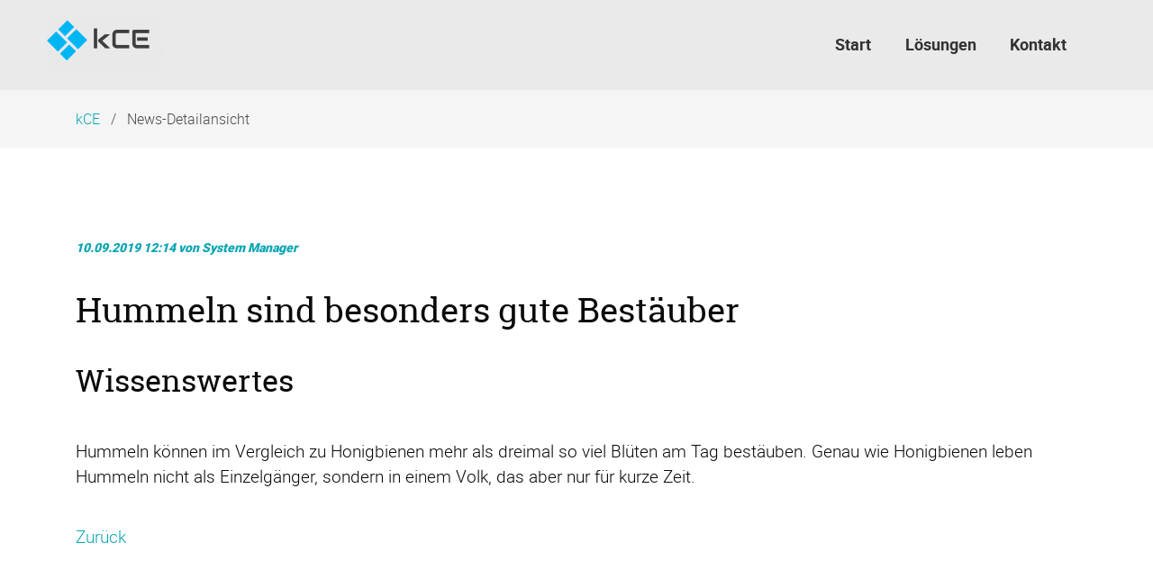

--- FILE ---
content_type: text/html; charset=UTF-8
request_url: https://www.kce.de/news-details/hummeln-sind-besonders-gute-bestaeuber-2.html
body_size: 3977
content:
<!DOCTYPE html>
<html lang="de">
<head>
<meta charset="UTF-8">
<title>Hummeln sind besonders gute Bestäuber - kCE</title>
<base href="https://www.kce.de/">
<meta name="robots" content="index,follow">
<meta name="description" content="Hummeln können im Vergleich zu Honigbienen mehr als dreimal so viel Blüten am Tag bestäuben. Genau wie Honigbienen leben Hummeln nicht als Einzelgänger, sondern in einem Volk, das aber nur für kurze Zeit.">
<meta name="generator" content="Contao Open Source CMS">
<meta name="viewport" content="width=device-width,initial-scale=1.0">
<meta property="og:title" content="Hummeln sind besonders gute Bestäuber - kCE" />
<meta property="og:description" content="Hummeln können im Vergleich zu Honigbienen mehr als dreimal so viel Blüten am Tag bestäuben. Genau wie Honigbienen leben Hummeln nicht als Einzelgänger, sondern in einem Volk, das aber nur für kurze Zeit." />
<meta property="og:url" content="https://www.kce.de/news-details/hummeln-sind-besonders-gute-bestaeuber-2.html" />
<link rel="shortcut icon" href="files/naturetheme/img/favicon.ico" type="image/x-icon" />
<link rel="stylesheet" type="text/css" media="all" href="assets/css/nature.scss-60f2facd.css">
<link rel="stylesheet" href="assets/css/layout.min.css,responsive.min.css,theme-components.scss,colorbox...-ca35f239.css">
<script src="assets/js/jquery.min.js,theme.js,cookiebar.min.js-efbf86ce.js"></script><!--load all Font Awesome styles -->
<link href="/files/kce/fonts/fontawsome/css/all.css" rel="stylesheet">
</head>
<body id="top" class="chrome">
<div id="wrapper">
<header id="header">
<div class="inside">
<!-- indexer::stop -->
<nav class="mod_navigation navbar block" itemscope itemtype="http://schema.org/SiteNavigationElement" aria-label="main navigation">
<div class="navbar-brand">
<a class="navbar-item" href="https://www.kce.de/">
<div class="mod_article block" id="article-9">
<div class="container content">
<div class="ce_image  block">
<figure class="image_container">
<img src="assets/images/e/kce_logo_img-327b5deb.png" srcset="assets/images/e/kce_logo_img-327b5deb.png 1x, assets/images/3/kce_logo_img-a331d63c.png 1.5x, assets/images/6/kce_logo_img-7d510fea.png 2x" width="130" height="60" alt="">
</figure>
</div>
<div class="ce_image logo-light  block">
<figure class="image_container">
<img src="assets/images/e/kce_logo_img-327b5deb.png" srcset="assets/images/e/kce_logo_img-327b5deb.png 1x, assets/images/3/kce_logo_img-a331d63c.png 1.5x, assets/images/6/kce_logo_img-7d510fea.png 2x" width="130" height="60" alt="">
</figure>
</div>
</div>
</div>
</a>
<a role="button" class="navbar-burger burger" aria-label="menu" aria-expanded="false" data-target="navbarMain">
<span aria-hidden="true"></span>
<span aria-hidden="true"></span>
<span aria-hidden="true"></span>
</a>
</div>
<a href="news-details/hummeln-sind-besonders-gute-bestaeuber-2.html#skipNavigation1" class="invisible">Navigation überspringen</a>
<div id="navbarMain" class="navbar-menu is-primary">
<div class="navbar-start level_1">
<a href="./" title="Start" class="navbar-item  home sibling first" itemprop="url"><span itemprop="name">Start</span></a>                <a href="loesungen.html" title="Lösungen" class="navbar-item  sibling" itemprop="url"><span itemprop="name">Lösungen</span></a>                <a href="kontakt.html" title="Kontakt" class="navbar-item  contact sibling last" itemprop="url"><span itemprop="name">Kontakt</span></a>
</div>
</div>
<a id="skipNavigation1" class="invisible">&nbsp;</a>
</nav>
<!-- indexer::continue -->
<div class="mod_article article-full-width block" id="article-47">
<div class="container content">
<div class="mod_newsreader block">
</div>
</div>
</div>
<!-- indexer::stop -->
<div class="mod_breadcrumb block">
<nav class="breadcrumb container" aria-label="breadcrumbs">
<ul>
<li class="first" itemscope itemtype="http://schema.org/ListItem" itemprop="itemListElement"><a href="Tischtennis.html" title="kCE" itemprop="item"><span itemprop="name">kCE</span></a><meta itemprop="position" content="1"></li>
<li class="is-active last"><a href="#" aria-current="page">News-Detailansicht</a></li>
</ul>
</nav>
</div>
<!-- indexer::continue -->
</div>
</header>
<div id="container">
<main id="main">
<div class="inside">
<div class="mod_article block" id="article-45">
<div class="container content">
<div class="mod_newsreader block">
<div class="layout_full block" itemscope itemtype="http://schema.org/Article">
<p class="info"><time datetime="2019-09-10T12:14:00+02:00" itemprop="datePublished">10.09.2019 12:14</time> von System Manager </p>
<h1 itemprop="name">Hummeln sind besonders gute Bestäuber</h1>
<h2 itemprop="headline">Wissenswertes</h2>
<div class="ce_text block">
<p>Hummeln können im Vergleich zu Honigbienen mehr als dreimal so viel Blüten am Tag bestäuben. Genau wie Honigbienen leben Hummeln nicht als Einzelgänger, sondern in einem Volk, das aber nur für kurze Zeit.</p>  </div>
</div>
<!-- indexer::stop -->
<p class="back"><a href="javascript:history.go(-1)" title="Zurück">Zurück</a></p>
<!-- indexer::continue -->
</div>
</div>
</div>
</div>
</main>
</div>
<footer id="footer" class="page-footer">
<div class="footer">
<div class="footer-content">
<div class="container">
<div class="columns is-vertical-center is-12-mobile is-12-tablet is-12-desktop is-8-widescreen">
<div class="column">
<div class="mod_article block" id="article-34">
<div class="container content">
<div class="ce_text  block">
<figure class="image_container float_left" style="margin-top:10px;margin-right:30px;">
<a href="files/kce/img/kce_logo_img.png" data-lightbox="">
<img src="assets/images/0/kce_logo_img-5177f3b8.png" width="100" height="46" alt="">
</a>
</figure>
<p>Besuchen Sie uns auch auf anderen Plattformen</p>
<p><a title="Facebook" href="#"><i class="fab fa-facebook-f" aria-hidden="true"></i> Facebook </a><a title="Instagram" href="#"><i class="fab fa-instagram" aria-hidden="true"></i> Instagram </a><a title="Twitter" href="#"><i class="fab fa-twitter" aria-hidden="true"></i> Twitter</a></p>
</div>
</div>
</div>
</div>
<div class="column has-text-right-widescreen is-12-mobile is-12-tablet is-12-desktop is-4-widescreen">
<div class="mod_article block" id="article-35">
<div class="container content">
<!-- indexer::stop -->
<nav class="mod_customnav block">
<a href="news-details/hummeln-sind-besonders-gute-bestaeuber-2.html#skipNavigation4" class="invisible">Navigation überspringen</a>
<ul class="level_1">
<li class="home first"><a href="./" title="Start" class="home first">Start</a></li>
<li class="contact"><a href="kontakt.html" title="Kontakt" class="contact">Kontakt</a></li>
<li class="contact"><a href="agb.html" title="AGB" class="contact">AGB</a></li>
<li><a href="impressum.html" title="Impressum">Impressum</a></li>
<li class="last"><a href="datenschutz.html" title="Datenschutz" class="last">Datenschutz</a></li>
</ul>
<span id="skipNavigation4" class="invisible"></span>
</nav>
<!-- indexer::continue -->
</div>
</div>
</div>
</div>
</div>
</div>
<div class="footer-copyright">
<div class="container content has-text-centered">
<div class="mod_article block" id="article-32">
<div class="container content">
<div class="ce_text  block">
<p>© kCE Systemmanagement GmbH / 2026 / <a href="https://contao-themes.net/theme-detail/nature.html">Nature Theme</a> by <a title="Contao Themes" href="https://contao-themes.net/" target="_blank" rel="noopener">contao-themes.net</a></p>
</div>
<!-- indexer::stop -->
<div class="ce_toplink  block">
<a href="news-details/hummeln-sind-besonders-gute-bestaeuber-2.html#top" title="Nach oben">Nach oben</a>
</div>
<!-- indexer::continue -->
</div>
</div>
</div>
</div>
</div>    </footer>
</div>
<script src="assets/jquery-ui/js/jquery-ui.min.js?v=1.13.2"></script>
<script>jQuery(function($){$(document).accordion({heightStyle:'content',header:'.toggler',collapsible:!0,create:function(event,ui){ui.header.addClass('active');$('.toggler').attr('tabindex',0)},activate:function(event,ui){ui.newHeader.addClass('active');ui.oldHeader.removeClass('active');$('.toggler').attr('tabindex',0)}})})</script>
<script src="assets/colorbox/js/colorbox.min.js?v=1.6.4.2"></script>
<script>jQuery(function($){$('a[data-lightbox]').map(function(){$(this).colorbox({loop:!1,rel:$(this).attr('data-lightbox'),maxWidth:'95%',maxHeight:'95%'})})})</script>
<script src="assets/swipe/js/swipe.min.js?v=2.2.2"></script>
<script>(function(){var e=document.querySelectorAll('.content-slider, .slider-control'),c,i;for(i=0;i<e.length;i+=2){c=e[i].getAttribute('data-config').split(',');new Swipe(e[i],{'auto':parseInt(c[0]),'speed':parseInt(c[1]),'startSlide':parseInt(c[2]),'continuous':parseInt(c[3]),'menu':e[i+1]})}})()</script>
<script type="application/ld+json">
{
    "@context": "https:\/\/schema.org",
    "@graph": [
        {
            "@type": "WebPage"
        }
    ]
}
</script>
<script type="application/ld+json">
{
    "@context": "https:\/\/schema.contao.org",
    "@graph": [
        {
            "@type": "Page",
            "fePreview": false,
            "groups": [],
            "noSearch": false,
            "pageId": 33,
            "protected": false,
            "title": "Hummeln sind besonders gute Bestäuber"
        }
    ]
}
</script><!-- indexer::stop -->
<div  class="contao-cookiebar cookiebar_default cc-bottom cc-blocked" role="complementary" aria-describedby="cookiebar-desc" data-nosnippet>
<div class="cc-inner" aria-live="assertive" role="alert">
<div id="cookiebar-desc" class="cc-head">
<h1><span style="font-size: 18pt;">Cookie- und Datenschutzhinweise</span></h1>
<p>Diese Webseite verwendet Cookies, um bestimmte <br>Funktionen zu ermöglichen und das Angebot zu verbessern.</p>                    </div>
<div class="cc-groups">
<div class="cc-group">
<input type="checkbox" name="group[]" id="g1" value="1" data-toggle-cookies disabled checked>
<label for="g1" class="group">Essenziell</label>
<button class="cc-detail-btn" data-toggle-group>
<span>Details einblenden</span>
<span>Details ausblenden</span>
</button>
<div class="cc-cookies toggle-group">
<p>Hier etwas essenzielles ...</p>                                                            <div class="cc-cookie">
<input type="checkbox" name="cookie[]" id="c2" value="2" disabled checked>
<label for="c2" class="cookie">Contao HTTPS CSRF Token</label>
<p>Schützt vor Cross-Site-Request-Forgery Angriffen.</p>                                                                            <div class="cc-cookie-info">
<div><span>Speicherdauer:</span> Dieses Cookie bleibt nur für die aktuelle Browsersitzung bestehen.</div>
</div>
</div>
<div class="cc-cookie">
<input type="checkbox" name="cookie[]" id="c3" value="3" disabled checked>
<label for="c3" class="cookie">PHP SESSION ID</label>
<p>Speichert die aktuelle PHP-Session.</p>                                                                            <div class="cc-cookie-info">
<div><span>Speicherdauer:</span> Dieses Cookie bleibt nur für die aktuelle Browsersitzung bestehen.</div>
</div>
</div>
</div>
</div>
</div>
<div class="cc-footer highlight">
<button class="cc-btn save" data-save>Auswahl speichern</button>
<button class="cc-btn success" data-accept-all>Alle akzeptieren</button>
</div>
<div class="cc-info">
<p>&nbsp;</p>                                    <a href="https://www.kce.de/kontakt.html">Kontakt</a>
<a href="https://www.kce.de/impressum.html">Impressum</a>
<a href="https://www.kce.de/datenschutz.html">Datenschutz</a>
</div>
</div>
</div>
<!-- indexer::continue -->
<script>var cookiebar=new ContaoCookiebar({configId:3,pageId:1,hideOnInit:0,version:2,lifetime:63072000,consentLog:0,token:'ccb_contao_token',doNotTrack:0,currentPageId:33,excludedPageIds:null,cookies:[],configs:[],texts:{acceptAndDisplay:'Akzeptieren und anzeigen'}})</script></body>
</html>